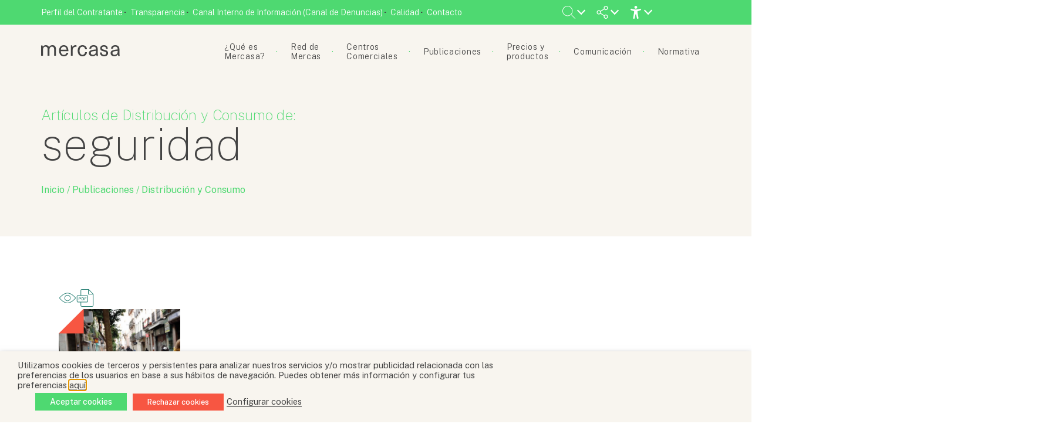

--- FILE ---
content_type: text/html; charset=utf-8
request_url: https://www.google.com/recaptcha/api2/anchor?ar=1&k=6LdGuAAhAAAAAMj5VoDmjQq0F2w3kxlMUQg1dhE7&co=aHR0cHM6Ly93d3cubWVyY2FzYS5lczo0NDM.&hl=en&type=image&v=PoyoqOPhxBO7pBk68S4YbpHZ&theme=light&size=normal&anchor-ms=20000&execute-ms=30000&cb=b8v6vistifjh
body_size: 49557
content:
<!DOCTYPE HTML><html dir="ltr" lang="en"><head><meta http-equiv="Content-Type" content="text/html; charset=UTF-8">
<meta http-equiv="X-UA-Compatible" content="IE=edge">
<title>reCAPTCHA</title>
<style type="text/css">
/* cyrillic-ext */
@font-face {
  font-family: 'Roboto';
  font-style: normal;
  font-weight: 400;
  font-stretch: 100%;
  src: url(//fonts.gstatic.com/s/roboto/v48/KFO7CnqEu92Fr1ME7kSn66aGLdTylUAMa3GUBHMdazTgWw.woff2) format('woff2');
  unicode-range: U+0460-052F, U+1C80-1C8A, U+20B4, U+2DE0-2DFF, U+A640-A69F, U+FE2E-FE2F;
}
/* cyrillic */
@font-face {
  font-family: 'Roboto';
  font-style: normal;
  font-weight: 400;
  font-stretch: 100%;
  src: url(//fonts.gstatic.com/s/roboto/v48/KFO7CnqEu92Fr1ME7kSn66aGLdTylUAMa3iUBHMdazTgWw.woff2) format('woff2');
  unicode-range: U+0301, U+0400-045F, U+0490-0491, U+04B0-04B1, U+2116;
}
/* greek-ext */
@font-face {
  font-family: 'Roboto';
  font-style: normal;
  font-weight: 400;
  font-stretch: 100%;
  src: url(//fonts.gstatic.com/s/roboto/v48/KFO7CnqEu92Fr1ME7kSn66aGLdTylUAMa3CUBHMdazTgWw.woff2) format('woff2');
  unicode-range: U+1F00-1FFF;
}
/* greek */
@font-face {
  font-family: 'Roboto';
  font-style: normal;
  font-weight: 400;
  font-stretch: 100%;
  src: url(//fonts.gstatic.com/s/roboto/v48/KFO7CnqEu92Fr1ME7kSn66aGLdTylUAMa3-UBHMdazTgWw.woff2) format('woff2');
  unicode-range: U+0370-0377, U+037A-037F, U+0384-038A, U+038C, U+038E-03A1, U+03A3-03FF;
}
/* math */
@font-face {
  font-family: 'Roboto';
  font-style: normal;
  font-weight: 400;
  font-stretch: 100%;
  src: url(//fonts.gstatic.com/s/roboto/v48/KFO7CnqEu92Fr1ME7kSn66aGLdTylUAMawCUBHMdazTgWw.woff2) format('woff2');
  unicode-range: U+0302-0303, U+0305, U+0307-0308, U+0310, U+0312, U+0315, U+031A, U+0326-0327, U+032C, U+032F-0330, U+0332-0333, U+0338, U+033A, U+0346, U+034D, U+0391-03A1, U+03A3-03A9, U+03B1-03C9, U+03D1, U+03D5-03D6, U+03F0-03F1, U+03F4-03F5, U+2016-2017, U+2034-2038, U+203C, U+2040, U+2043, U+2047, U+2050, U+2057, U+205F, U+2070-2071, U+2074-208E, U+2090-209C, U+20D0-20DC, U+20E1, U+20E5-20EF, U+2100-2112, U+2114-2115, U+2117-2121, U+2123-214F, U+2190, U+2192, U+2194-21AE, U+21B0-21E5, U+21F1-21F2, U+21F4-2211, U+2213-2214, U+2216-22FF, U+2308-230B, U+2310, U+2319, U+231C-2321, U+2336-237A, U+237C, U+2395, U+239B-23B7, U+23D0, U+23DC-23E1, U+2474-2475, U+25AF, U+25B3, U+25B7, U+25BD, U+25C1, U+25CA, U+25CC, U+25FB, U+266D-266F, U+27C0-27FF, U+2900-2AFF, U+2B0E-2B11, U+2B30-2B4C, U+2BFE, U+3030, U+FF5B, U+FF5D, U+1D400-1D7FF, U+1EE00-1EEFF;
}
/* symbols */
@font-face {
  font-family: 'Roboto';
  font-style: normal;
  font-weight: 400;
  font-stretch: 100%;
  src: url(//fonts.gstatic.com/s/roboto/v48/KFO7CnqEu92Fr1ME7kSn66aGLdTylUAMaxKUBHMdazTgWw.woff2) format('woff2');
  unicode-range: U+0001-000C, U+000E-001F, U+007F-009F, U+20DD-20E0, U+20E2-20E4, U+2150-218F, U+2190, U+2192, U+2194-2199, U+21AF, U+21E6-21F0, U+21F3, U+2218-2219, U+2299, U+22C4-22C6, U+2300-243F, U+2440-244A, U+2460-24FF, U+25A0-27BF, U+2800-28FF, U+2921-2922, U+2981, U+29BF, U+29EB, U+2B00-2BFF, U+4DC0-4DFF, U+FFF9-FFFB, U+10140-1018E, U+10190-1019C, U+101A0, U+101D0-101FD, U+102E0-102FB, U+10E60-10E7E, U+1D2C0-1D2D3, U+1D2E0-1D37F, U+1F000-1F0FF, U+1F100-1F1AD, U+1F1E6-1F1FF, U+1F30D-1F30F, U+1F315, U+1F31C, U+1F31E, U+1F320-1F32C, U+1F336, U+1F378, U+1F37D, U+1F382, U+1F393-1F39F, U+1F3A7-1F3A8, U+1F3AC-1F3AF, U+1F3C2, U+1F3C4-1F3C6, U+1F3CA-1F3CE, U+1F3D4-1F3E0, U+1F3ED, U+1F3F1-1F3F3, U+1F3F5-1F3F7, U+1F408, U+1F415, U+1F41F, U+1F426, U+1F43F, U+1F441-1F442, U+1F444, U+1F446-1F449, U+1F44C-1F44E, U+1F453, U+1F46A, U+1F47D, U+1F4A3, U+1F4B0, U+1F4B3, U+1F4B9, U+1F4BB, U+1F4BF, U+1F4C8-1F4CB, U+1F4D6, U+1F4DA, U+1F4DF, U+1F4E3-1F4E6, U+1F4EA-1F4ED, U+1F4F7, U+1F4F9-1F4FB, U+1F4FD-1F4FE, U+1F503, U+1F507-1F50B, U+1F50D, U+1F512-1F513, U+1F53E-1F54A, U+1F54F-1F5FA, U+1F610, U+1F650-1F67F, U+1F687, U+1F68D, U+1F691, U+1F694, U+1F698, U+1F6AD, U+1F6B2, U+1F6B9-1F6BA, U+1F6BC, U+1F6C6-1F6CF, U+1F6D3-1F6D7, U+1F6E0-1F6EA, U+1F6F0-1F6F3, U+1F6F7-1F6FC, U+1F700-1F7FF, U+1F800-1F80B, U+1F810-1F847, U+1F850-1F859, U+1F860-1F887, U+1F890-1F8AD, U+1F8B0-1F8BB, U+1F8C0-1F8C1, U+1F900-1F90B, U+1F93B, U+1F946, U+1F984, U+1F996, U+1F9E9, U+1FA00-1FA6F, U+1FA70-1FA7C, U+1FA80-1FA89, U+1FA8F-1FAC6, U+1FACE-1FADC, U+1FADF-1FAE9, U+1FAF0-1FAF8, U+1FB00-1FBFF;
}
/* vietnamese */
@font-face {
  font-family: 'Roboto';
  font-style: normal;
  font-weight: 400;
  font-stretch: 100%;
  src: url(//fonts.gstatic.com/s/roboto/v48/KFO7CnqEu92Fr1ME7kSn66aGLdTylUAMa3OUBHMdazTgWw.woff2) format('woff2');
  unicode-range: U+0102-0103, U+0110-0111, U+0128-0129, U+0168-0169, U+01A0-01A1, U+01AF-01B0, U+0300-0301, U+0303-0304, U+0308-0309, U+0323, U+0329, U+1EA0-1EF9, U+20AB;
}
/* latin-ext */
@font-face {
  font-family: 'Roboto';
  font-style: normal;
  font-weight: 400;
  font-stretch: 100%;
  src: url(//fonts.gstatic.com/s/roboto/v48/KFO7CnqEu92Fr1ME7kSn66aGLdTylUAMa3KUBHMdazTgWw.woff2) format('woff2');
  unicode-range: U+0100-02BA, U+02BD-02C5, U+02C7-02CC, U+02CE-02D7, U+02DD-02FF, U+0304, U+0308, U+0329, U+1D00-1DBF, U+1E00-1E9F, U+1EF2-1EFF, U+2020, U+20A0-20AB, U+20AD-20C0, U+2113, U+2C60-2C7F, U+A720-A7FF;
}
/* latin */
@font-face {
  font-family: 'Roboto';
  font-style: normal;
  font-weight: 400;
  font-stretch: 100%;
  src: url(//fonts.gstatic.com/s/roboto/v48/KFO7CnqEu92Fr1ME7kSn66aGLdTylUAMa3yUBHMdazQ.woff2) format('woff2');
  unicode-range: U+0000-00FF, U+0131, U+0152-0153, U+02BB-02BC, U+02C6, U+02DA, U+02DC, U+0304, U+0308, U+0329, U+2000-206F, U+20AC, U+2122, U+2191, U+2193, U+2212, U+2215, U+FEFF, U+FFFD;
}
/* cyrillic-ext */
@font-face {
  font-family: 'Roboto';
  font-style: normal;
  font-weight: 500;
  font-stretch: 100%;
  src: url(//fonts.gstatic.com/s/roboto/v48/KFO7CnqEu92Fr1ME7kSn66aGLdTylUAMa3GUBHMdazTgWw.woff2) format('woff2');
  unicode-range: U+0460-052F, U+1C80-1C8A, U+20B4, U+2DE0-2DFF, U+A640-A69F, U+FE2E-FE2F;
}
/* cyrillic */
@font-face {
  font-family: 'Roboto';
  font-style: normal;
  font-weight: 500;
  font-stretch: 100%;
  src: url(//fonts.gstatic.com/s/roboto/v48/KFO7CnqEu92Fr1ME7kSn66aGLdTylUAMa3iUBHMdazTgWw.woff2) format('woff2');
  unicode-range: U+0301, U+0400-045F, U+0490-0491, U+04B0-04B1, U+2116;
}
/* greek-ext */
@font-face {
  font-family: 'Roboto';
  font-style: normal;
  font-weight: 500;
  font-stretch: 100%;
  src: url(//fonts.gstatic.com/s/roboto/v48/KFO7CnqEu92Fr1ME7kSn66aGLdTylUAMa3CUBHMdazTgWw.woff2) format('woff2');
  unicode-range: U+1F00-1FFF;
}
/* greek */
@font-face {
  font-family: 'Roboto';
  font-style: normal;
  font-weight: 500;
  font-stretch: 100%;
  src: url(//fonts.gstatic.com/s/roboto/v48/KFO7CnqEu92Fr1ME7kSn66aGLdTylUAMa3-UBHMdazTgWw.woff2) format('woff2');
  unicode-range: U+0370-0377, U+037A-037F, U+0384-038A, U+038C, U+038E-03A1, U+03A3-03FF;
}
/* math */
@font-face {
  font-family: 'Roboto';
  font-style: normal;
  font-weight: 500;
  font-stretch: 100%;
  src: url(//fonts.gstatic.com/s/roboto/v48/KFO7CnqEu92Fr1ME7kSn66aGLdTylUAMawCUBHMdazTgWw.woff2) format('woff2');
  unicode-range: U+0302-0303, U+0305, U+0307-0308, U+0310, U+0312, U+0315, U+031A, U+0326-0327, U+032C, U+032F-0330, U+0332-0333, U+0338, U+033A, U+0346, U+034D, U+0391-03A1, U+03A3-03A9, U+03B1-03C9, U+03D1, U+03D5-03D6, U+03F0-03F1, U+03F4-03F5, U+2016-2017, U+2034-2038, U+203C, U+2040, U+2043, U+2047, U+2050, U+2057, U+205F, U+2070-2071, U+2074-208E, U+2090-209C, U+20D0-20DC, U+20E1, U+20E5-20EF, U+2100-2112, U+2114-2115, U+2117-2121, U+2123-214F, U+2190, U+2192, U+2194-21AE, U+21B0-21E5, U+21F1-21F2, U+21F4-2211, U+2213-2214, U+2216-22FF, U+2308-230B, U+2310, U+2319, U+231C-2321, U+2336-237A, U+237C, U+2395, U+239B-23B7, U+23D0, U+23DC-23E1, U+2474-2475, U+25AF, U+25B3, U+25B7, U+25BD, U+25C1, U+25CA, U+25CC, U+25FB, U+266D-266F, U+27C0-27FF, U+2900-2AFF, U+2B0E-2B11, U+2B30-2B4C, U+2BFE, U+3030, U+FF5B, U+FF5D, U+1D400-1D7FF, U+1EE00-1EEFF;
}
/* symbols */
@font-face {
  font-family: 'Roboto';
  font-style: normal;
  font-weight: 500;
  font-stretch: 100%;
  src: url(//fonts.gstatic.com/s/roboto/v48/KFO7CnqEu92Fr1ME7kSn66aGLdTylUAMaxKUBHMdazTgWw.woff2) format('woff2');
  unicode-range: U+0001-000C, U+000E-001F, U+007F-009F, U+20DD-20E0, U+20E2-20E4, U+2150-218F, U+2190, U+2192, U+2194-2199, U+21AF, U+21E6-21F0, U+21F3, U+2218-2219, U+2299, U+22C4-22C6, U+2300-243F, U+2440-244A, U+2460-24FF, U+25A0-27BF, U+2800-28FF, U+2921-2922, U+2981, U+29BF, U+29EB, U+2B00-2BFF, U+4DC0-4DFF, U+FFF9-FFFB, U+10140-1018E, U+10190-1019C, U+101A0, U+101D0-101FD, U+102E0-102FB, U+10E60-10E7E, U+1D2C0-1D2D3, U+1D2E0-1D37F, U+1F000-1F0FF, U+1F100-1F1AD, U+1F1E6-1F1FF, U+1F30D-1F30F, U+1F315, U+1F31C, U+1F31E, U+1F320-1F32C, U+1F336, U+1F378, U+1F37D, U+1F382, U+1F393-1F39F, U+1F3A7-1F3A8, U+1F3AC-1F3AF, U+1F3C2, U+1F3C4-1F3C6, U+1F3CA-1F3CE, U+1F3D4-1F3E0, U+1F3ED, U+1F3F1-1F3F3, U+1F3F5-1F3F7, U+1F408, U+1F415, U+1F41F, U+1F426, U+1F43F, U+1F441-1F442, U+1F444, U+1F446-1F449, U+1F44C-1F44E, U+1F453, U+1F46A, U+1F47D, U+1F4A3, U+1F4B0, U+1F4B3, U+1F4B9, U+1F4BB, U+1F4BF, U+1F4C8-1F4CB, U+1F4D6, U+1F4DA, U+1F4DF, U+1F4E3-1F4E6, U+1F4EA-1F4ED, U+1F4F7, U+1F4F9-1F4FB, U+1F4FD-1F4FE, U+1F503, U+1F507-1F50B, U+1F50D, U+1F512-1F513, U+1F53E-1F54A, U+1F54F-1F5FA, U+1F610, U+1F650-1F67F, U+1F687, U+1F68D, U+1F691, U+1F694, U+1F698, U+1F6AD, U+1F6B2, U+1F6B9-1F6BA, U+1F6BC, U+1F6C6-1F6CF, U+1F6D3-1F6D7, U+1F6E0-1F6EA, U+1F6F0-1F6F3, U+1F6F7-1F6FC, U+1F700-1F7FF, U+1F800-1F80B, U+1F810-1F847, U+1F850-1F859, U+1F860-1F887, U+1F890-1F8AD, U+1F8B0-1F8BB, U+1F8C0-1F8C1, U+1F900-1F90B, U+1F93B, U+1F946, U+1F984, U+1F996, U+1F9E9, U+1FA00-1FA6F, U+1FA70-1FA7C, U+1FA80-1FA89, U+1FA8F-1FAC6, U+1FACE-1FADC, U+1FADF-1FAE9, U+1FAF0-1FAF8, U+1FB00-1FBFF;
}
/* vietnamese */
@font-face {
  font-family: 'Roboto';
  font-style: normal;
  font-weight: 500;
  font-stretch: 100%;
  src: url(//fonts.gstatic.com/s/roboto/v48/KFO7CnqEu92Fr1ME7kSn66aGLdTylUAMa3OUBHMdazTgWw.woff2) format('woff2');
  unicode-range: U+0102-0103, U+0110-0111, U+0128-0129, U+0168-0169, U+01A0-01A1, U+01AF-01B0, U+0300-0301, U+0303-0304, U+0308-0309, U+0323, U+0329, U+1EA0-1EF9, U+20AB;
}
/* latin-ext */
@font-face {
  font-family: 'Roboto';
  font-style: normal;
  font-weight: 500;
  font-stretch: 100%;
  src: url(//fonts.gstatic.com/s/roboto/v48/KFO7CnqEu92Fr1ME7kSn66aGLdTylUAMa3KUBHMdazTgWw.woff2) format('woff2');
  unicode-range: U+0100-02BA, U+02BD-02C5, U+02C7-02CC, U+02CE-02D7, U+02DD-02FF, U+0304, U+0308, U+0329, U+1D00-1DBF, U+1E00-1E9F, U+1EF2-1EFF, U+2020, U+20A0-20AB, U+20AD-20C0, U+2113, U+2C60-2C7F, U+A720-A7FF;
}
/* latin */
@font-face {
  font-family: 'Roboto';
  font-style: normal;
  font-weight: 500;
  font-stretch: 100%;
  src: url(//fonts.gstatic.com/s/roboto/v48/KFO7CnqEu92Fr1ME7kSn66aGLdTylUAMa3yUBHMdazQ.woff2) format('woff2');
  unicode-range: U+0000-00FF, U+0131, U+0152-0153, U+02BB-02BC, U+02C6, U+02DA, U+02DC, U+0304, U+0308, U+0329, U+2000-206F, U+20AC, U+2122, U+2191, U+2193, U+2212, U+2215, U+FEFF, U+FFFD;
}
/* cyrillic-ext */
@font-face {
  font-family: 'Roboto';
  font-style: normal;
  font-weight: 900;
  font-stretch: 100%;
  src: url(//fonts.gstatic.com/s/roboto/v48/KFO7CnqEu92Fr1ME7kSn66aGLdTylUAMa3GUBHMdazTgWw.woff2) format('woff2');
  unicode-range: U+0460-052F, U+1C80-1C8A, U+20B4, U+2DE0-2DFF, U+A640-A69F, U+FE2E-FE2F;
}
/* cyrillic */
@font-face {
  font-family: 'Roboto';
  font-style: normal;
  font-weight: 900;
  font-stretch: 100%;
  src: url(//fonts.gstatic.com/s/roboto/v48/KFO7CnqEu92Fr1ME7kSn66aGLdTylUAMa3iUBHMdazTgWw.woff2) format('woff2');
  unicode-range: U+0301, U+0400-045F, U+0490-0491, U+04B0-04B1, U+2116;
}
/* greek-ext */
@font-face {
  font-family: 'Roboto';
  font-style: normal;
  font-weight: 900;
  font-stretch: 100%;
  src: url(//fonts.gstatic.com/s/roboto/v48/KFO7CnqEu92Fr1ME7kSn66aGLdTylUAMa3CUBHMdazTgWw.woff2) format('woff2');
  unicode-range: U+1F00-1FFF;
}
/* greek */
@font-face {
  font-family: 'Roboto';
  font-style: normal;
  font-weight: 900;
  font-stretch: 100%;
  src: url(//fonts.gstatic.com/s/roboto/v48/KFO7CnqEu92Fr1ME7kSn66aGLdTylUAMa3-UBHMdazTgWw.woff2) format('woff2');
  unicode-range: U+0370-0377, U+037A-037F, U+0384-038A, U+038C, U+038E-03A1, U+03A3-03FF;
}
/* math */
@font-face {
  font-family: 'Roboto';
  font-style: normal;
  font-weight: 900;
  font-stretch: 100%;
  src: url(//fonts.gstatic.com/s/roboto/v48/KFO7CnqEu92Fr1ME7kSn66aGLdTylUAMawCUBHMdazTgWw.woff2) format('woff2');
  unicode-range: U+0302-0303, U+0305, U+0307-0308, U+0310, U+0312, U+0315, U+031A, U+0326-0327, U+032C, U+032F-0330, U+0332-0333, U+0338, U+033A, U+0346, U+034D, U+0391-03A1, U+03A3-03A9, U+03B1-03C9, U+03D1, U+03D5-03D6, U+03F0-03F1, U+03F4-03F5, U+2016-2017, U+2034-2038, U+203C, U+2040, U+2043, U+2047, U+2050, U+2057, U+205F, U+2070-2071, U+2074-208E, U+2090-209C, U+20D0-20DC, U+20E1, U+20E5-20EF, U+2100-2112, U+2114-2115, U+2117-2121, U+2123-214F, U+2190, U+2192, U+2194-21AE, U+21B0-21E5, U+21F1-21F2, U+21F4-2211, U+2213-2214, U+2216-22FF, U+2308-230B, U+2310, U+2319, U+231C-2321, U+2336-237A, U+237C, U+2395, U+239B-23B7, U+23D0, U+23DC-23E1, U+2474-2475, U+25AF, U+25B3, U+25B7, U+25BD, U+25C1, U+25CA, U+25CC, U+25FB, U+266D-266F, U+27C0-27FF, U+2900-2AFF, U+2B0E-2B11, U+2B30-2B4C, U+2BFE, U+3030, U+FF5B, U+FF5D, U+1D400-1D7FF, U+1EE00-1EEFF;
}
/* symbols */
@font-face {
  font-family: 'Roboto';
  font-style: normal;
  font-weight: 900;
  font-stretch: 100%;
  src: url(//fonts.gstatic.com/s/roboto/v48/KFO7CnqEu92Fr1ME7kSn66aGLdTylUAMaxKUBHMdazTgWw.woff2) format('woff2');
  unicode-range: U+0001-000C, U+000E-001F, U+007F-009F, U+20DD-20E0, U+20E2-20E4, U+2150-218F, U+2190, U+2192, U+2194-2199, U+21AF, U+21E6-21F0, U+21F3, U+2218-2219, U+2299, U+22C4-22C6, U+2300-243F, U+2440-244A, U+2460-24FF, U+25A0-27BF, U+2800-28FF, U+2921-2922, U+2981, U+29BF, U+29EB, U+2B00-2BFF, U+4DC0-4DFF, U+FFF9-FFFB, U+10140-1018E, U+10190-1019C, U+101A0, U+101D0-101FD, U+102E0-102FB, U+10E60-10E7E, U+1D2C0-1D2D3, U+1D2E0-1D37F, U+1F000-1F0FF, U+1F100-1F1AD, U+1F1E6-1F1FF, U+1F30D-1F30F, U+1F315, U+1F31C, U+1F31E, U+1F320-1F32C, U+1F336, U+1F378, U+1F37D, U+1F382, U+1F393-1F39F, U+1F3A7-1F3A8, U+1F3AC-1F3AF, U+1F3C2, U+1F3C4-1F3C6, U+1F3CA-1F3CE, U+1F3D4-1F3E0, U+1F3ED, U+1F3F1-1F3F3, U+1F3F5-1F3F7, U+1F408, U+1F415, U+1F41F, U+1F426, U+1F43F, U+1F441-1F442, U+1F444, U+1F446-1F449, U+1F44C-1F44E, U+1F453, U+1F46A, U+1F47D, U+1F4A3, U+1F4B0, U+1F4B3, U+1F4B9, U+1F4BB, U+1F4BF, U+1F4C8-1F4CB, U+1F4D6, U+1F4DA, U+1F4DF, U+1F4E3-1F4E6, U+1F4EA-1F4ED, U+1F4F7, U+1F4F9-1F4FB, U+1F4FD-1F4FE, U+1F503, U+1F507-1F50B, U+1F50D, U+1F512-1F513, U+1F53E-1F54A, U+1F54F-1F5FA, U+1F610, U+1F650-1F67F, U+1F687, U+1F68D, U+1F691, U+1F694, U+1F698, U+1F6AD, U+1F6B2, U+1F6B9-1F6BA, U+1F6BC, U+1F6C6-1F6CF, U+1F6D3-1F6D7, U+1F6E0-1F6EA, U+1F6F0-1F6F3, U+1F6F7-1F6FC, U+1F700-1F7FF, U+1F800-1F80B, U+1F810-1F847, U+1F850-1F859, U+1F860-1F887, U+1F890-1F8AD, U+1F8B0-1F8BB, U+1F8C0-1F8C1, U+1F900-1F90B, U+1F93B, U+1F946, U+1F984, U+1F996, U+1F9E9, U+1FA00-1FA6F, U+1FA70-1FA7C, U+1FA80-1FA89, U+1FA8F-1FAC6, U+1FACE-1FADC, U+1FADF-1FAE9, U+1FAF0-1FAF8, U+1FB00-1FBFF;
}
/* vietnamese */
@font-face {
  font-family: 'Roboto';
  font-style: normal;
  font-weight: 900;
  font-stretch: 100%;
  src: url(//fonts.gstatic.com/s/roboto/v48/KFO7CnqEu92Fr1ME7kSn66aGLdTylUAMa3OUBHMdazTgWw.woff2) format('woff2');
  unicode-range: U+0102-0103, U+0110-0111, U+0128-0129, U+0168-0169, U+01A0-01A1, U+01AF-01B0, U+0300-0301, U+0303-0304, U+0308-0309, U+0323, U+0329, U+1EA0-1EF9, U+20AB;
}
/* latin-ext */
@font-face {
  font-family: 'Roboto';
  font-style: normal;
  font-weight: 900;
  font-stretch: 100%;
  src: url(//fonts.gstatic.com/s/roboto/v48/KFO7CnqEu92Fr1ME7kSn66aGLdTylUAMa3KUBHMdazTgWw.woff2) format('woff2');
  unicode-range: U+0100-02BA, U+02BD-02C5, U+02C7-02CC, U+02CE-02D7, U+02DD-02FF, U+0304, U+0308, U+0329, U+1D00-1DBF, U+1E00-1E9F, U+1EF2-1EFF, U+2020, U+20A0-20AB, U+20AD-20C0, U+2113, U+2C60-2C7F, U+A720-A7FF;
}
/* latin */
@font-face {
  font-family: 'Roboto';
  font-style: normal;
  font-weight: 900;
  font-stretch: 100%;
  src: url(//fonts.gstatic.com/s/roboto/v48/KFO7CnqEu92Fr1ME7kSn66aGLdTylUAMa3yUBHMdazQ.woff2) format('woff2');
  unicode-range: U+0000-00FF, U+0131, U+0152-0153, U+02BB-02BC, U+02C6, U+02DA, U+02DC, U+0304, U+0308, U+0329, U+2000-206F, U+20AC, U+2122, U+2191, U+2193, U+2212, U+2215, U+FEFF, U+FFFD;
}

</style>
<link rel="stylesheet" type="text/css" href="https://www.gstatic.com/recaptcha/releases/PoyoqOPhxBO7pBk68S4YbpHZ/styles__ltr.css">
<script nonce="4P3nNCArjBzgOsX2WaYpjQ" type="text/javascript">window['__recaptcha_api'] = 'https://www.google.com/recaptcha/api2/';</script>
<script type="text/javascript" src="https://www.gstatic.com/recaptcha/releases/PoyoqOPhxBO7pBk68S4YbpHZ/recaptcha__en.js" nonce="4P3nNCArjBzgOsX2WaYpjQ">
      
    </script></head>
<body><div id="rc-anchor-alert" class="rc-anchor-alert"></div>
<input type="hidden" id="recaptcha-token" value="[base64]">
<script type="text/javascript" nonce="4P3nNCArjBzgOsX2WaYpjQ">
      recaptcha.anchor.Main.init("[\x22ainput\x22,[\x22bgdata\x22,\x22\x22,\[base64]/[base64]/[base64]/ZyhXLGgpOnEoW04sMjEsbF0sVywwKSxoKSxmYWxzZSxmYWxzZSl9Y2F0Y2goayl7RygzNTgsVyk/[base64]/[base64]/[base64]/[base64]/[base64]/[base64]/[base64]/bmV3IEJbT10oRFswXSk6dz09Mj9uZXcgQltPXShEWzBdLERbMV0pOnc9PTM/bmV3IEJbT10oRFswXSxEWzFdLERbMl0pOnc9PTQ/[base64]/[base64]/[base64]/[base64]/[base64]\\u003d\x22,\[base64]\\u003d\x22,\x22JsKzQcKDwpfCnioDaTTCrWDDrGksw6wQw5nDqCtccntRDMKKw4pMw7RSwrIYw4nDvSDCrQTChsKKwq/DvCg/ZsKpwpHDjxkpbMO7w47DosK9w6vDol7CkVNUbMO1FcKnBsKhw4fDn8KzJRl4wofCtsO/[base64]/BMKpZcKHwoN4FcO7w61bw77Dn8Kdw7DCvxXCm0RuUMODw780BRDCjMKZBcKKQMOMXyENIWzCtcOmWQ0tfMOabMOOw5p+C1bDtnUpICR8wrpnw7wzesK5YcOGw4nDvD/CiFJ3QHrDggbDvMK2DsKjfxIsw4o5cRzCtVBuwooaw7nDp8KHJVLCvWnDl8KbRsK3RsO2w6w/Y8OIKcKlTVPDqhZxMcOCwp7CqTIYw4DDh8OKeMKNesKcEUt3w4l8w4Vzw5cLKgcbdWrClzTCnMORNjMVw6nCscOwwqDCojpKw4ANwrPDsBzDoQYQwonCrsOTFsOpHMK7w4RkLMKdwo0dwprCrMK2YiEjZcO6IsK8w5PDgUQCw4s9wpDCoXHDjHZBSsKnw7M/[base64]/STTDlV3CuWB0w7QJTcKZX8O4w5PCicKiP3HDpMOJwrLDhsKiw5dNw4VFYsKuwr7ChMKTw7rDslTCt8K7Dxx7cFnDgsOtwpwIGTQ1wqfDpEtKR8Kww6MyUMK0THbClS/[base64]/[base64]/DlHDCpVN2wqU1ecKzB8KpwpFaFXopesO6wo8vCcKYTTHDuT/DqjcuJSA9SsOrwqpuScKFwqR/woNdw43DuXhfwrh9YEbDt8OheMO6EwPDr0sULFfCsVTCsMOUZ8OhYBMic1nDg8K0wqXDnynChDYdwqTCpz/CvcKYwrHCqsKCF8OHw7XDhcKrSwAWMsK0w5DDk19qw5PDhG7DrMKjBAfDqBdjUmNyw6/[base64]/Dt8OCd8OhYcOUayzCknLDisK+IsOewpZXw7bDssKVwq/[base64]/Cg0nDgifDggTCigMKw4PDv0padDk1RMKbVBk5dz/CjcOIY2UNTMOjE8Orw6Egw4RXSsKnRm5lw63Cg8O2ERfDtcKTN8KYw4d7woYYUQhywo7CtjXDvD5pw7ZGwrI9McORwppKdy/[base64]/CriLDin/CvsOfw6Vmw5pcBMK8wrrCil/DmgzDn3bDvGnDoDXCnUjDvBohGH/DnzkZQQpZPcKBdTbDkcOHwrrCv8KswrhGw7IKw5zDlUrCrm19R8KJGDEhfzjCiMOzLg7DosONwoPDuTFcKXDCg8KfwoVgScKAwrYZwrEKHsOMM0sWEsOnwqhbb1k/[base64]/DlMKQNcKkUsOFNhfCq8KbwqjClkhSw5PDjMKZL8OVw5wILcOcw6rCkC1xFllDwo4+Um7DgGVlw7LClsKRwpkuwp3DjsOrwrPCssKQPDPClk/CviHDicK4w5BRaMKWesKDwrBBGz/CnE3DlnFrwqYfM2XCgMK0w5vCqDIpO3lmwrVEwqVwwqpqPBbDs0fDu1Jiwql7w7x/w419w6XCsEjDh8Kgwp/DjMK2ThIXw73Dvi7DmcKhwrzDqDjCjw8GZ2BSw5/DihbDrSJtLMK2X8Kow644GsOGw4rCvMKRbsObMnZdLhwkdMKbc8K1wq5+O2/CmMOYwoEUJQwEw6wscErCpGrDiG0Vw6bDmsK4PAvClw8wXMOvJsOgw5zDkyhjw49Pwp7DkxV6UcOPwo7CnsKLworDoMK/[base64]/CnG9TwqbDiRUlwqVmw7TChsK9Mx/CqMKYw5dqwrTDmGMpZEnCtjLCqcOww5fCg8K/[base64]/Dq8KUe8KBwph9wrfCtcKAIsOYY8K4wp1IYUnCmjZtPsKuXMOUQ8Ksw60mdzDCkcOuEMOvw5XDvMOzwq8BHRJrw7/CnMKuIsOPwrcxOXXDvx/Dn8OAXcOtJVAKw6XCu8KVw68jXMOUwp9CB8OSw41NLsKWw6xvbMK3ORozwoNEw6rCucKmwoPCnMKpCMORw5rCmFFawqbDlHzCs8OJYsKXFMKewokHMsOjHMKCw7IGdMOCw4bDjsK1Q0YAw7ZbAcOVwr9Aw5B5wpDDih/CkUDDvcKRwqDCnMKowpTCgRLDjsKsw7DCl8OLR8O9RE4ieX91KAXCl3whwrjCkjjCrsKUSVQCXsK1fDLDpRfCr2/Dh8ObFsKjLETDhsKzOGHCpsObecOiMB3DtFPDnjvDhitKSsKowrVCw67CssKnw6XCoQjCjmZOTxptGzNBWcOxNyZTw7fDjMKuCyU7BMOLLSZlwqzDrcOZwpsxw4rDvVzCrCLCncKSPWLDkWc4E3VxKFc/[base64]/[base64]/wrbDgznDgsKIM2PDo8OqXsOwbMOfw67Dn8KUaibCvMK4wofCocKBL8KZwrfDhsKfw44owp5gPUoSwpgbSGBtVDnDuyLDscOqRcOAdMOyw6NIAsOrUMKBwpoDwoTClcKlw7/DtlHDsMK5b8K5PwhGfTzDpMOEAcOow6zDl8Krw5Zxw77DphsDBlTCuTMdRAUFMFcTw55jC8OnwrloAB7CqC/[base64]/CjjjDjMOPLCDDi8KGw5XCjsKFw7XDszoTQ08/w7RBwr7DsMKfwootOMOowpTDpit1wp/[base64]/w4zCqRXDqMOBw5HDklgYMQ4Jw6LCtcK8C8OqesKTw7U7wprCqcK6fMO/wp0XwofDjj4PG2BTw6PDrRYFFMOsw4QiwpnDhcOyRCpZAcKpODDDvXLDssOpKMKmOx/Cr8OOwr3DiRLClcK/bBEBw7VsZiDClWY8wr9wPsKuwo9iCcKlRgTCjmhswqUgw7bDpyZswqZyYsOFSHHCkwfCvlpoe2law6R+wpXCqkx6wox1w5x6CjfCjMKPLMOBwonDjVYWTlx0ThPCvcOjw7LDqMOHw5p2XcKiSlFbw4nDvwdUw6/Dl8KJL3XDtMKqwoQyMH3CkEVOw5Q2w4bCkHY+F8Oub0Jtw780BMKawoojwoNFXcKDWsOew5VSACfDpWHCt8KnbcKgNsKKPsKxw4jCiMK0wrgQw5rDlW4Ww7XDgR3DrXsTw4IQMMOIIArCqMObwrXDrcOfZsKrVsK1C2Frw7A2wpotUMO/w6XDtzbDqXl+IMKYAcKEwrLCkcKIwqTCtsK/w4PCscKDVMOrPQR2DMKwNknCk8OJw61TQg0JAFfDrMK4w53DkS4ew74Yw4gceTvCj8O1wo7CiMK6wol6G8KEwoLDqXPDtMKNGC8HwpTCok45BsK3w4YXw7wwdcKhYyNGXhdUw7Jvw5jCkV0wwo3CjMObJnLDtsKWw5rDvsOXwrDClMKdwrBBwptyw5LDoEF/wqrDim4ewrjDucKswq5Fw6nCtgM/wp7CjXjCl8ORwrAawpY3WMOvM3dCwp/Doz3CmnHDmXPDlHzCg8K9AndWw7gEw67CigfCisKrw40ywr96JsOuwp3DjsKAwpTCoSQKw5zDgcOLKSscwq3CvhpSQg5bw4bCi3Q5O0TCsSzCuEPCgsOKwqnDpnXDjXXDk8K+e1oNwpnDp8KKw5bDvsOBKsOCwqQVeQ/DoRMMwo7DlFcMdcKfTsK7USbCuMO/[base64]/DsMO/wqPCqcOAwpTCkiPDnyPCn8Onw4jDjMOtw58EwqdiPcOKwqEjwqd+ZMOpwrYpdMK0wpoaWsK0w7E9wrpiwpXDjybDsCfDoFjDrMOuCcOew6VRwrLDlcOYK8OBCBxZFMK7cR95VcOOJ8KKRMOYbsOfw5nDhzXDn8Kuw7TCnTHDgAdqaBvCrgsTw7tEw4Mjwo/CoSfDt1fDnMKUCMKuwohVwqDDrMKZw5HDp0xoRcKdHsKjw7jCnsOVB0Q1L33DlS1TwpvDjDoPw5TCrRfDo08BwoABE3vDiMO8w4U1wqDCsmdvQcKOOsORQ8KLSyYGIsKFKsKZw7kwSFvDhz3CjsOYTk1ZZBpywoxAPsK4wqg+w4jCl0Yaw47DhAHCv8O3wpDDuivDqj/DtV1HwqLDpRQGZMKPflrCqmLCrMKhw4Q4SBANw4BMI8KUKMOOW0YSJgDDhHnCgMKdBcOiIMO3f3DCjcKGQsOTcFvDjwrCk8OId8OpwrjCqh8vSF8TwrvDiMKCw6bDlsOIw77CtcK/YgFWwr/CuSPDncOJw6kKFGHCi8OxYhtpwrfDusKzw6Ylw6TCri4Ow7YwwrV2Q1nDkRosw6rDhcOtJ8KFw41eFDVreDXDicKGHHHCl8OpAnRrwqXCs1Jjw6fDvcKZe8O7w5rCocO0bWsCKMOpwrAbWsOOdHNjPMKGw5rCrcOPwq/Cj8K2LsOYwrQ1G8O4wrfCthXDt8OaQ3XDoSIDwok6wpfCrMOgw6ZeeH3DqcO3FA5tAmI+woXDonEww6jCocKjCcOjO3Aqw4YmA8OkwqrCn8OpwqzDu8O0RltIAQtAYVc9wqPCsnNaZ8OOwrxdwp8lGMKGFMKjEMKTw7rCtMKOeMOpwr/Cl8Ktw6MVw5Yzw7ETUcKCSAZHwpPDpsOzwqrCucOmwovDrHPCui3DhcOLwqBOwqnCkMKBEsKBwod9ccO9w5HClCYSKsKKwp8qw7AhwpnDmsKBw7w9BcKHDcKwwq/DmnjCtjLCiydcXSB/H0jCpcOPGMOeLzlFDknClyVjU346w6cnbgvDqykUKFjClzVdwrNbwqheC8OjT8OUwqXDo8OWW8Kdw6I9CAYiYcK3wpvDi8Oow6Jlw6UvwpbDjMKBRsKgwrQOTcK6woACw6rDoMOywo5eJMKwHcO/[base64]/Cvz/DtcKxwq0sRsO7wr5bZcK7c8K3w7kRw6bDpsOPQRvCpsKsw6/Di8OywrnCvcOVfRdGw40IfSjCrMKyw6XDu8O2w6rChcKtwpHClC3DgkAVwrPDpsO/[base64]/DmXBCTMKOwqPDusKBwpJ0w5NMwoXDqMKmwozClcOXFMKlw5DDksKIwpQuQA3CusKtw57CmsOaFUbDtsOkwpjDnMOTIDPDuBEiwo8MYMKuwrzCggBrw6V+U8OmWic/eG1OwrLDtno1JcKQYMOEOE4+CkxuN8OFw53Cv8K1asOMCXZsJ13CjyJGYizCvcK9worCnxvCq3PCrMKJw6bCpyXCmC/CoMO9SMOoOsKrw5vCmcK/GcONV8O0w7/[base64]/wqLCqcK0w64Ew4HDjMKkwoxQQcK+OsOdcMO9wqnCo1jCmsKMGgTCiQzCrE4rw5/CsMKQCsKgwpImwoU3HAYSwohHNsKdw44ICmkswpclwrrDjmPCrMKSFFEhw5rCrQRrJsOpw77Dr8Obwr3CiV/Dr8KdYGxGwrXDiEt8JcKpwrlAwovCtsOxw6Bjw7pWwpzCrkJGbDvDicORAwhRwrnCpcK0ORF/wrLCl2/CjQEbBBHCv2ojOhXCkGzChTpwQm3CnsK/w63CkQjDuWwyGcOkw7drEMO8wqcTw5vCuMOwZxBBwoLClVzCnT7DiWjDlSMMQcOPGMO0wqk5w47CmE1Uwq7Cn8OTw4PCknHDvQpKOknCq8OGwqdbNVMSUMK3wr3DgmbDuiJEJg/DusKXwoHCucKKBsKPw6/[base64]/Dg8KZO8OhwqIZaMKxCMOFPcKCGW4Swq8TdMO3VEzChW7DjV/CscO0aDnDnEfCp8OqwpLDmwHCocOWwq04G1sLwo1bw6o2wo7Cu8KfdMKfBsK/PTfCt8KwEcODYz0RwoPDnMOhw7jDq8Knw7HCmMKww6Vrw5zDtsOpXMKxacOWw7gRwrQZwr97FS/CpcKXWsO2w5A+w5tAwqcnJRdKw7x+w41DVMO2ImAdwr7CscKvwq/DpMKBUl/[base64]/DmsKQwpglw6duLhMcw5IEJTQ6wqLCocO3b8OJw5nCusK4w7kkAsKmKBpWw4wxA8K9wrgNw4twIMKxw6BhwoUPw4DCvMK/[base64]/Dv00Gw7nDnwHCsFHDjz1Sw4PDt8KCw4MEdznDgU3CgMOuw5wVw63Dk8Krw5bCh2rCqcOqwoLDjMOgwq8zVwPDtmrCvQJbCErDrR8Xw48FwpbCoWTClRnCtcKgwoLDvBIMwpjCtcO0wrtmSsOvwpEQKQrDvHolX8K/w5snw5jCqsOQworDqsK1JgXDo8Kfw7vCpgnDiMKZPcOBw6jCmMKGwoHCgxEdNcKSRV5Twrlxwp52woo+w5Zmw5/[base64]/CkMKSasOMbn8iwpAqQcKzwo7CugPCn8OPVMOKFVTDp39sAMKawp5Ew5PDosOBDX4bNzxjwoN8wpwAOsKfw6clwqDDpEJTwofCt1tCw5XDnTwBRsK+w6DDs8KwwrzDnyxiWHrCl8O9DWlfZMOkAX/[base64]/NCY1VcOAwrjCjCnDuMKFwr/Cux4uCS0/RzVhw5lRw4LCh1FYwojCozjCqkjDgcOpCcO9UMKmwr1BfwDDi8KpD3jChMOZwrvDsAPDs3k8wrfCrA8mwr/DoQbDtsKWw48CwrLDqMOHw5Vuwq0mwp15w5FnN8KYAsO3Om/Dg8OlOHYUIsO/[base64]/DpMOpwpvDpcK2EnwmwpkaD8OvwqPCqMKiBcKZXcKRw545wppQwo/DmHPCmcKaK1YWSnHDiXXCsl19cXpmBUnDhCTCvGLDscO9BVUNaMOawrHDqW/CiwfDqsKRw6rCn8OywpNHwo0oMG3DtHLCihLDhlXDvinChMOnOMKQS8K3w5nDr0EcXH7CgcO2woV1wqF5ZD3Clz48GkxnwpB6MTFuw7gZwrPDpcO5wol4YsKrwqlhFExdVnvDqsKkFMOPQMOvehRwwqJ+BsKTBElLwr8Kw6IPw63DrcOwwo4sci/CtMKAw6zDuRxCVXF6dsKjEEzDksK7w5ByUsKLKkEuGMORT8OAwo8ZJmEtEsO4GS3DvT/CnMKYw63Dj8OmdsOFwrkVw7XDmMKdHwfCn8KEcMKjeBdWW8ORKnLCoTZPw7XDvnXDkSHDqg3DvGXDkmYWw77CvyrDqcOoIjYQKcKMwptFw7p/w6DDjwMLwq9vM8K5ZjfCtcKbP8OYbljCgx3DjwoEPxcDEcOBNsOPw6Afw5lbR8OmwpvDq0AAIwjDp8KRwqdgCMOiMn/[base64]/CjxETwol3w6gtUMO8wqvDqn0ZQFFkFsKFIMOgwo82GsKnBnXDj8OXHMO6OcOywp0vZ8OnZsKvw6RJbhzCpRTDlB1kw7g4WVXCv8K2ScKew4AVTsKHEMKWNFjCq8OhS8KSw6HCq8K8PksRwqYKw7TDuV8XwqvDpTEOwojCkcKyK0dCGz4ub8O9M1/CqhU6VzpIRCLDlzDDqMOiF1R/[base64]/[base64]/DmcONw6vCvBnChmdxJMOOczjCuMOqwpnCq8OkwqHCt1haE8K/wp0PXgXCkMOUwrobbEtrw5jCgsKgC8OMw5p/NAXCtcKkwqwxw6hBaMKpw4HDrcO0w6PDqcO5RlDDuGR8CFTDo2lKSxIzf8OIw40LQ8KybsOaQcKTw7Y4R8OGwpA8C8OHLcK/eQUqw4HChMOoS8KkW2IvUMOVOsOtwqDClWRYahgxw5ZewqPDksKLw7d4UcOCHsOdwrE8w6TCqcKPwrxETsKKdsONCi/CqsKRw6xHw6lbCHgiQcKewrs3w5gHw4RRc8Kfw4ozwo1DbMOHMcOKw7AHwrXCqGnCrcKkw5PDtcOJKxU5KcO8aTPDrcKRwoRvw73CrMOPCcK3wqLCuMOLwoEJHMKBwpgESmDDpx0HIcOgw6/[base64]/wqMXFhDCkV/DiMK6worDqcOBw4xKwp3CjAE+G8Oewrp1wop6wrBcw7XCpsOdBcKvwpXCrcKJRmo8cw7CoEYNCMORwpgHezYCY2fCt0LDuMONwqEJM8OOwqkabMODwoXCkMKVfcOxwoZpwotswobCskHClnTDqMO0J8OgSMKqwobCpTtea3EEworCncOuQ8OdwrMKPMO/Y23Cg8K/w4TDlgXCusKxw5TCkcOmOsOtXjt8YMKJOAMBwoZtw5nDmzRtwpEYw4MFaB3Dn8KWw7h+IcKHwrjCrgFyLMO/[base64]/w4vDlyctwoNIwq9PwpV2wpLDpXjDoVjCs18Aw7/ChMOhwoXCig3CusO/[base64]/CoMKvw5PDn3nCvsOVZR8Gw6/DpD01RSFzbT5aUA0Hw5nDgVgoJcOvZcOuA3oGOMKSw7jDiBRRbkTDkCVAcCYNG3bDikDDujDClSzCvcKzI8OKb8OoTsKWecOPEXsKY0Z/QsKZSWQ+w4XDjMObZsOew7h4w4s9woLCmsOJwoYewrTDjnrChsK0C8KawoFgPghWOSPCnWkIDzDCh1rCt2Jbw5pJw4/CsGUmQsKTG8O8XMK5w57DvlVgN2TCjcOqwr5tw5MPwqzCp8OGwrFLU3AIIsKse8KXwqRhw4NAwpwrS8KuwoVrw7RJwoETw47Di8O2D8K8dAxuw5jCicKMAsOrIzXDt8Osw7/[base64]/CuMOgHWjDklwlM8KvFXF9IsOnw67Dj8K7woc+AcKYUxhiRcKhUsOnw5s0asKhYQPCj8K7wqTDpMOQMcOYYw7Dv8O1w7LCixnCosKww5sgwpk+wrvDj8OMw541bmwXWsObwo08w6/CqiUZwoIeU8O2w58Owog/NsOpCsKYw4TDrsOFaMKAwo1Sw6XDkcKFFC8lCcKpMBjCmcOQwq1Fw4QWw4okwrLCvcOxQcKrwoPCssO1w6wvdEXDjsKFw5fCrMKTAh53w6/DqsK3OlHCv8O/wpXDrcO+wrDCu8Ozw40Uw6DCisKIOsOPYcOcEh7DllPCrcKrawfCosOlwqHDhsOoE0c9NGEBw7VAwrFLw4tSwoNVEW/Cq1fDlBvCvEUtScO3QiAhwq11woXClxDCocOrw6pIZ8KmUQ7DtjXCvMKkc3zCgkXCtTc4ZcOOBXkceQ/DpcKfw79JwrV1fcKpw67Dg2jCmcOSwoIwwo/CilTDgAYFXBrCrHs0TsO+aMKeYcKVesKuFcONb3fDu8KmYsOPw57DjcKlNcKsw75fMHDCvWjDrhnCkcOiw5sGM1PCsi/Chn5ewpBYw5Fzw6tfckkJwqoVH8KLw5EZwoROBlPCv8Ogw6vDm8ORwokwQTLDvjw2O8OuZMORw7c0wq7CssO9G8OAwpjDr3nCog7CokbDp1DDpsKDV2HDny40Y3LCksK0wpPCucKzw7zCmMO3wrXCgylHbn9twqXDsT9WZUwNJF0/dsOGwozCqEIBwpPDnG40wop/F8KjQcOUwoPCg8OVYBfDicK7B3MKwrfDqMKUfQFBwpxja8OIw47Dg8O5w71ow7U/w5DDhMKMXsOceEdDCsK3wqYVwpLCn8KeYMOxwqnDnmbDoMKYTMKCa8Onwqx1w5nCljBmw6bCjcOUw7nDqgLCmMO/MMKcOENyLT0lcSJzw6hJIMOQPMOrwpPCrsOvwrLCuAjDlMK/UTfCnlTCqMOawqhrFho1wqgnwoN8w6XDosORw5jDpsOKIcOmFSYDw5gww6V3woYWwqzDmcKAak/Cr8OJQjrCl2nDrhTCg8OMwrLCpcKfcMKtSsOQw7Q2LcO5LsKew4wOT3nDrFTDpsO9w4jDnUsdIcKiw5kmUD09HDkjw5PDrU/DoEgvNkfDi1TDnMKowpDDoMOZwoPCvlh0wr3DpnTDg8OCw4TDilVGw7NGAsOww6rCtl42wr3DmcKBw7xdwonDpXrDlAPDqXPCuMOnwoLDggrDrsKJWcO+ayLDssOOWMK5GE19RMKcYcOhw7rDi8KtXsKiwrDDgcKOAsOGw7s/[base64]/DoEk2w7DDs1kjw7srw50Pc8Ouw6wZw4Eqw7LCkAsZwonCm8O/S3bClB8PPyI5w7dSN8KpawsBw5p/w6fDq8OQOsKSWcO5RhDDh8KWdAvCo8KWDnk5FcOYwovDoQPDp1dkCcOQdBrCpcKOQy5JOMOaw4bDtMOlP1R8wpvDmx7DmcKmwprCisOywow/[base64]/[base64]/Z8OXw4HDkW/DocKCwqwpPMKgcFciw7Yjw5smGMOzPh1kw64tDcKgc8O6TinDm2pieMOwK2rDmDVCOsOIdMODwqhgLMKkesO6ZsOqw7kTd1MWTDHCuXrCuDTCtHZwDUXCu8KUwpzDlcOjExnCkj/ClcOgw5LDqxfDnMOQwoxsdQfCvURkKgPCrsKLaFdfw73Cs8K5WX9yacKNEm/DgcKkaUnDk8O2w5xVLT5ZPsKIH8K2CRtHaVbCmlzCvj0Mw6PDssKVw6lkTgLCmXB6DsOTw6bCmy7DpV7CoMKaVsKCw68dEMKFEl5ywrNLLsOFER1Ewq/DmUQtOkxHw67CpGoCwp03w40/eBgiCMKjw7Fdw4YxSsK9w79CE8KxDsOgLybDssKHYQ5Mw6XCs8OGfwAlahnDn8OWw5lqJjM9w7MwwqbDn8KvasOcw7YNw5LDr3fCk8KswoDDgcObWcOJcsOWw67DosKbYsKVa8KiwqrDrTLDjD/CqUBzKTDDu8O1wqzDkhLCnsKNwolAw43CuUkMw7zDngojVMKNYkTDm2/DvQXDnhbCu8Klw48gb8K2XcK5AsKyNsOEwovCrsK0w5Jdw7RWw7h/dknCnXDDvsKnS8Ocw78mw5HDi3bDg8OoLG49OsOlOcKUDW3DqsOjFiMdHsO7wpp2NGHDjFtrwpYbacKeN3Ntw6PCjEnDoMOXwrZEN8OVwoXCvHBRw4NddsORHR/DmnXDhVkHQR/[base64]/eMKFwqDCmBtBemE8wrLCg8KPVcOvwqDDrUnDllnDtMONwo0YXghXw6suKcKhNsKCw7HDqFg8T8KZwrVyQsO+woTDoRfDr1PChWcHcMO2w6w1woxfwqNxaF/[base64]/[base64]/Cs8KmRW9qcC4Ywp/DnBjCtUHCoEjChsOwTMKmw4rDjBbDjMKSYDjDiwZew5c/S8KEwpPDgMOhJ8OLwqDCusKbWH7CjE3DlAjCtlPDihoIw7AxXsOybMKkw5dkXcK/[base64]/ZkxWVhjChyAjw7nCu1bCqixDdB5ow5hNBcKlw7V9AB7CqcOtOMOia8Ojb8KvG30bPz3DhBfCusOgUMO5WMO0w4HDoDLCvcKJHQgSM2DCucKPRUwkPmI8E8Kyw4PCjgrCiBPCmhY2wo1/w6fDjDXDlwdDIsKow6/[base64]/CjsOaw5XCgW3CjsKWPsOiwrLCm8KqcxbDs8Klw5nCthrCsiYHw7vDoDorw79gcDfCtsK5wpXDtEnCk0vCm8KTwoJaw5cXw60BwooOwoTDuyE1EcONdsOEw4rChw9Iw4xuwpU5DsOnwqfCninCqcKaGsO/[base64]/[base64]/bsKkEMO5LRbCtEbDncOGw6LDpCvCrDkgw440FUfDscKBw6/[base64]/DBZ0wpfCjsKUw5Ffwo3CuMO0K8KDE8OlB8OVC0J3w5nDlzfCnUzDvBzCvh3CrMKlLMKRRFs8XlcIbcKHw74Fw605W8K3wrHCqzAJV2Y4wrnCrUAtWDDDoDc/[base64]/an8SICDCjT95woLDscOWOFtkdjYAwr3CgSTCgUHChsOFworDljhmw6N2w7Q/[base64]/w4ZRw4c8wqddw7BOw4Rnwrgww53CswLCh0AVw5bDiGcWKEVBAUolw4M+KUUUCDXCpMOMwrrDl3nDgHjDly/[base64]/YcKYd2sbNsOnFcOEw4LDjjTDlcOwwoskw7JBPmpEw7TCogQwQsOZwp0SworDi8KwH0sVw57DnW9owq3DvUV8JU/DrSzDgcOtSE1kw6TDpsODw7QLwq7DuULDn2TCh1TConw0K1LDlMKZwrVrdMKLOB8Lw7s6wqkYwp7DmDcQAsOJw4PDo8KKwoDDrcOmM8KiccKeMsODbsK8K8Kqw6/Cl8OzSsKreGcvwq/DtcK0CMOpGsOgTiTCswzCv8OGw4nDl8OxBARvw4DDiMOCwo9dw53DmMOuwqbDicOFPHLDjkvDtHbDlV3Cp8O3bzPDmW08A8O/wpscbsOcQMOswogEwpfDqgDCiDYhwrfCssOww5ZUUMK2JW8VIsOPGW/CvBTCncO+QnBdTsKbHmQwwq9zP2TDnWBNEi/DocKRwokAaT/DvkjCplzDlCoPwrQJw7PDm8Ofwp7CvMK3wqDCog3CrMO9M3TDuMKtE8KfwqV4DcKwY8Kvw7gWw7R4NBnDi1fCl394MMK+Lk3DmyLDvy9ZRRhywr4ww4Bgw4BNw5vCvjbCisKfw6cTZMOTIkXCkxAIwrrDrcOdXmZdWcOcGMOgYErDr8KRSSF/w6c9OcKdZMKXOk1CKMOkw4rDrGhwwqoswpnCgmPCn0/CiiYObnDCusOEwoLCp8KMY17CnsO3SRM0GGc6w7TCkMKkR8OrNT7CmsO3GgVpYyFXw40VLMKVw4HCncKAwoNFQcKjNkBNw4rCmHpyKcKFwo7CvQoEVzU/wqjDuMOtdcOtw6zCsVdeB8KnGQ/Dh1zDp1k6w5R3CsO2c8Krw6zDoRzCnQoZCcKqwp1FSsKiw67DnMK/w71hdGFQwr7CrsOCc1J1Sz7CrCkPcMOObsKBJ21vw4/DlTjDk8O+XsO6XMK4G8OWfMKcMcOZwrJXwotVGR/DgCYkNnzDqXXDrhJTwoAzDA4xSGYdGzHDrcKYVMO8WcK9w6bDpXzCvgTDkcOswr/[base64]/Dg8Kfw4lNw4V7JcKQw4LDoH3Dn8KCw5xpwojCkMK4w7fDhRjCrcKww50gFsK2Un3DsMOSw4tFMUFRw4RYRcOtw53Du17DicOTwoDCmA7Cu8OpaQzDrGDCmCTCuAlKEMKUZcKtQsKWVMOdw75TVcKQZRJ/wqJ8ecKYw5bDpBwfA0t6alUWw4rDucOjw5YLXsOREikHWxZ2VsKZA3sBCmAdVhMOwoQYe8Obw5F3wp/Cr8Obwo1WRRoWZcKWw4Amwr3Dn8OVHsKgbcOjwozCgcKNEQsxwqfCt8ORecK0TMKMwovCtMO8wpxHGH0RSsOSZgVDGlQ1w73CgcKIbUdLGXpVB8KewpJow4dBw5Yswogmw67CqWwfJ8Osw5Q6dMO+wp/DhiM5w6fDsG7CrMOTYRnCtMOuUWsuw4h8wo5kw5pLBMKDVcOmfXrCtMOeE8Kecwc3f8OlwoUZw5t/GsOCflIcw4bDjGwhWsKoaHDCiUTDvMOawqrCtn1sP8KAD8O4ewHDl8OrbnrCkcOdQHLChMKSSTvClsKCPFjCgQnDgDTCvBbDkX/[base64]/[base64]/NUQNVHDCo8K9QsOYNsOVEQpFf8ODLcKibmFKFXDDj8OEw5Q9QMOqZnVHDmBfwrLCrsKpfnzDhyXDlx/[base64]/Ds8OIw7nCkFPCuMOgwrbCu8KtfzYHwpPCusKVwrTDu1l3w54BW8OZw6gNGMO1wocswr5/BCNSZRrCjTh/PQdUwrxqwqLCpcKlwovDlg1cwqpMwpgxAVA2wq7DjMOsR8OzB8KxUcKMT2oGwqZTw7zDuGXDqgnCsks+C8K2wr93FcKcwrV1wrnCnnnDpmcMw5DDnsKow4nCscOaEMOXw5XDp8KXwo1fZsKdZy8rw6XCrcOow6vCtnkrGyZlPsK/IXzCr8OVTD3DvcKqw6/DoMKSw4vCrMOXa8Ohw7nDosOGR8KwGsKkwp0SAHnChmRpRMKWw6bDlMKScsOKH8OUw6UlEmnDshTCjXdyfRRxL3lRJ2JWwo0jw6dXwpHDkcK9csKGw4bDrwVJK3M+A8KcfT7Cv8Kcw6rDv8KjQXzCkMKoNXbDkMKjIVvDpDBAwoHCsjccwpzDsjhrEg/[base64]/Du8OQw5Fhw4HCmWDCrcKjDyYiw5vDrmzDo8K3fcK0Z8O2aivCiUxjWMKebcKvIDfCuMKEw6VeCi3Cq1d1XsKjw5XCmcKqIcOGZMK/[base64]/DssKUw67Dj0fDs8OnwrDCm8Kdw78FD2bDvsKdwqDDvcOGPRobB3fDosOAw5UGaMOHfsO4wqludcK4w7tAwofCuMO5w5bDj8KEwp/CmHzDjivCol7Dh8OjdsKWbMOJf8OywpTDhMOCL33DtH5owqYGwokaw6vChcKSwqltwpzCpHQpQEcmwrw5w7HDshjDp1J3wqPClilZB3rDjlR2wqrDqjDDvsONZ1l7O8Odw5DCt8Kbw54HMMKiw4rCvyjDuwPDnEElw5podkAKw7Fowognw5IrCMKeYT3Dq8O1Xg/DqE/Dpx/DssKUFzoUw7HCucKTTQDDoMOfYMKPwoQ+S8O1w5tpSGV1eCUiwofDpMOJYcK8wrXDo8OCRMKaw6pWB8OIUVPCo3rDlTXCg8KUwrHChQscwqlAFMKZKsKrFsKCGMOFdh3DusO6wpQRPRbDrSdiw57Cjikjw5JEZmJ/w4svwp9ow4zCncKOQMKcWBYnwqg+UsKGwozCmMOHSTjCrCc+wqM/[base64]/c8Orwq0fbDHDh0RMw5vDmx3CrHPDtsO1TMOSZkHDnSHCmxbDk8Onw6bCscOJwo7DhgwbwrXDisK2DsOFw4VXcsK3UMK1w7kDKsOMwr5CV8KZw67CtRUqPT7ChcOqayl9w4FUwpjCpcKzO8K/wpRyw4DCqMOmLFcaVMK2JcO7wp/CmAXCvcKzw6TCoMKuA8OZwp/DksKWFyzCq8K5BcOQwpIAChI0KcOQw45aOMOwwojCmT3DisKSGQnDlHDDk8OIBMKmw57DiMK8w5cSw6k8w6MMw7I3wobDiX1Jw7fDmMO1WWIVw6wswoV6w683w4kJBcK4w6XCtyx5RcKtDsOVwpLDhsKRElDCq2vCmcKdRMObeUHDp8Ocwp7Dr8OFXHjDshwPwrQow6/Ci2ROw5YUdg/DmcKvHMOSwpjCpyctwoAJJTnChA7CnhQZGsOaLgTDtALCkU/DlMKaa8K6X17DksOsIQQPeMKjMVXCoMKebMK5T8OGwo0bYwfDu8KQIMOTHcO+wo3DncKOw4XDkW3CkgErJMK1PmvDlsKaw7URw5TCrsKHwqHDpw4dw6YZwqfCqXfDvCVIHwxDEcOYw6vDlMO5N8KuZ8O1QcOXbDoCehpuGMKFwqRwYSHDpcK7wr3Cp1g/w4/CjkdIJsKMcS7DjcKSw5TCo8OpWws+F8KKLibDqysWwp/[base64]/CtmLCpsKkF8KGw4Nyw4E1Y8Oow6fCqnfDoBDDicO1asOmZFXDmwUKKMOSHyADw5vCqMORDBjDlcKyw7NHXgbCssKzw7LDp8Oqw4JeMk7ClC/CqMKvJjJGT8KAFsKEw5DDtcK5GHJ+wqFYwpLDm8OGW8OtAcKsw7cIC1jDo0pIdMOVw6kJw7vCtcOcEcK+wqbCsn9xXznCn8KIw7zCvGDDq8OnPcKbMcOVZinDscOCwoPDlMO6wo/DksKgMiLCvz9AwrYHa8KZFsO1UwnCphkodz4ywrfCi2dYW1pDbsKgR8KowpAgwrpCbcKxehHDkFzDtsK3H1bDgDp5BMKiwpTCtivDiMKPwr4+Bj/[base64]/w4HCscK4wovCkMK+flbDv8KKwqoxHcOYw4fDmSd0woYaD0MpwrQBwqrDssKuTHIgw4xFwqvDiMK0QsOdw6JkwpV/GMOOwqEwwr7Dhx9cIAdrwpgKw5LDtsKlwrTCjm1ywrNSw4fDpxfCvsOGwoMGV8O2Fx7CplESflvCvcORZMKBw45ne3TCu1sSVcO7w63DpsKnw6/CqMKFwoHDv8OuNDTCj8KWN8KeworCiUlBVMKDw4/CgcKew7jCpx7Ci8K2NxYJPsO1KMKlUyYyf8OlPCTCjcK6UScdw6dcd0Fjw4XCqcO0w5nDtsKZbmxxwrAIw6smwoXDvnJywrBcw6HCv8OaSsKvw4rCr1nCmMKjPBMXJcK0w5LCiXEDZyfChXDDsidvwpjDlMKHOD/DvAc4F8O0wr3CrmrDk8OBwqpEwqJLI0MgOlttw5XCm8KRwotAAj3DjTTDuMOVw4HCiQbDp8OwPADDj8OtNcKaTcK0wqLCuFTCvMKWw53CqFjDhMOXw4/Dm8OZw7ZGw7IoasODECjCgMKCwo3Cj3/CpcOAw6vDoy8TP8Oiw4LCjQnCsiPCr8KyEELDoBrCjMOyGn3CngU3XsKHwozDnyEZSSDCm8Khw6sQcHc8wo/DnwbDhmBJHXt2wps\\u003d\x22],null,[\x22conf\x22,null,\x226LdGuAAhAAAAAMj5VoDmjQq0F2w3kxlMUQg1dhE7\x22,0,null,null,null,1,[21,125,63,73,95,87,41,43,42,83,102,105,109,121],[1017145,913],0,null,null,null,null,0,null,0,1,700,1,null,0,\[base64]/76lBhnEnQkZnOKMAhmv8xEZ\x22,0,0,null,null,1,null,0,0,null,null,null,0],\x22https://www.mercasa.es:443\x22,null,[1,1,1],null,null,null,0,3600,[\x22https://www.google.com/intl/en/policies/privacy/\x22,\x22https://www.google.com/intl/en/policies/terms/\x22],\x22KxZBW9UvHc2V+2MDchI3L4rFYZ9MJbEbEOFjiyYjJVA\\u003d\x22,0,0,null,1,1769121083689,0,0,[61],null,[147,56,144],\x22RC-qmL62d7DMBpGjw\x22,null,null,null,null,null,\x220dAFcWeA7FE7Y5Vgpzfs_SQVAkKUjQAsqHdko0pJlO-3EspxBI_YKscqgFVrPntK590eLjCUNgAc5Q6y9TMjBw3IeW2-s2Ytdxeg\x22,1769203883534]");
    </script></body></html>